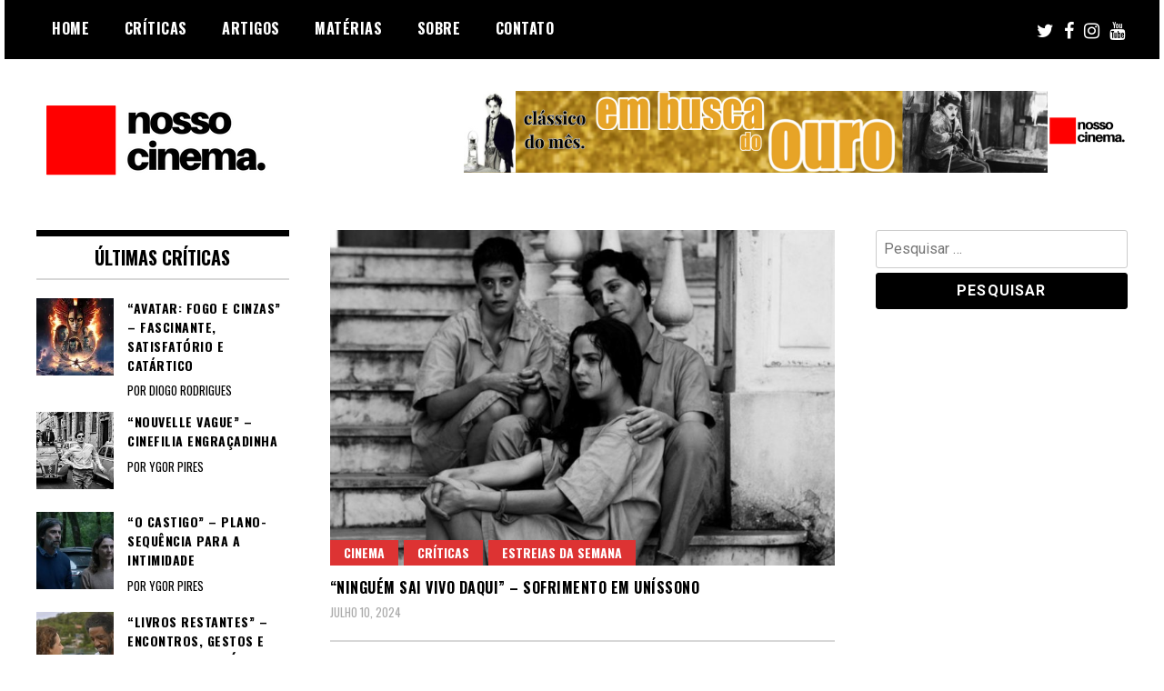

--- FILE ---
content_type: text/html; charset=UTF-8
request_url: https://www.nossocinema.com.br/category/estreiasdasemana/page/2/
body_size: 15823
content:
<!doctype html>
<html lang="pt-PT">
<head>
	<meta charset="UTF-8">
	<meta name="viewport" content="width=device-width, initial-scale=1">
	<link rel="profile" href="http://gmpg.org/xfn/11">
	<meta name='robots' content='index, follow, max-image-preview:large, max-snippet:-1, max-video-preview:-1' />

	<!-- This site is optimized with the Yoast SEO plugin v26.6 - https://yoast.com/wordpress/plugins/seo/ -->
	<title>Arquivo de Estreias da semana &#8211; Página 2 de 14 &#8211; Nosso Cinema</title>
	<link rel="canonical" href="http://www.nossocinema.com.br/category/estreiasdasemana/page/2/" />
	<link rel="prev" href="http://www.nossocinema.com.br/category/estreiasdasemana/" />
	<link rel="next" href="http://www.nossocinema.com.br/category/estreiasdasemana/page/3/" />
	<meta property="og:locale" content="pt_PT" />
	<meta property="og:type" content="article" />
	<meta property="og:title" content="Arquivo de Estreias da semana &#8211; Página 2 de 14 &#8211; Nosso Cinema" />
	<meta property="og:url" content="http://www.nossocinema.com.br/category/estreiasdasemana/" />
	<meta property="og:site_name" content="Nosso Cinema" />
	<meta property="og:image" content="https://usercontent.one/wp/www.nossocinema.com.br/wp-content/uploads/2018/03/nossocinema2-1.png" />
	<meta property="og:image:width" content="500" />
	<meta property="og:image:height" content="500" />
	<meta property="og:image:type" content="image/png" />
	<meta name="twitter:card" content="summary_large_image" />
	<meta name="twitter:site" content="@nosso_cinema" />
	<script type="application/ld+json" class="yoast-schema-graph">{"@context":"https://schema.org","@graph":[{"@type":"CollectionPage","@id":"http://www.nossocinema.com.br/category/estreiasdasemana/","url":"http://www.nossocinema.com.br/category/estreiasdasemana/page/2/","name":"Arquivo de Estreias da semana &#8211; Página 2 de 14 &#8211; Nosso Cinema","isPartOf":{"@id":"https://www.nossocinema.com.br/#website"},"primaryImageOfPage":{"@id":"http://www.nossocinema.com.br/category/estreiasdasemana/page/2/#primaryimage"},"image":{"@id":"http://www.nossocinema.com.br/category/estreiasdasemana/page/2/#primaryimage"},"thumbnailUrl":"https://www.nossocinema.com.br/wp-content/uploads/2024/07/56da58cb87261d3edf5bb0e0d40111ca.jpg","breadcrumb":{"@id":"http://www.nossocinema.com.br/category/estreiasdasemana/page/2/#breadcrumb"},"inLanguage":"pt-PT"},{"@type":"ImageObject","inLanguage":"pt-PT","@id":"http://www.nossocinema.com.br/category/estreiasdasemana/page/2/#primaryimage","url":"https://www.nossocinema.com.br/wp-content/uploads/2024/07/56da58cb87261d3edf5bb0e0d40111ca.jpg","contentUrl":"https://www.nossocinema.com.br/wp-content/uploads/2024/07/56da58cb87261d3edf5bb0e0d40111ca.jpg","width":1920,"height":1008},{"@type":"BreadcrumbList","@id":"http://www.nossocinema.com.br/category/estreiasdasemana/page/2/#breadcrumb","itemListElement":[{"@type":"ListItem","position":1,"name":"Início","item":"https://www.nossocinema.com.br/"},{"@type":"ListItem","position":2,"name":"Estreias da semana"}]},{"@type":"WebSite","@id":"https://www.nossocinema.com.br/#website","url":"https://www.nossocinema.com.br/","name":"Nosso Cinema","description":"A melhor fonte de críticas de cinema","publisher":{"@id":"https://www.nossocinema.com.br/#organization"},"potentialAction":[{"@type":"SearchAction","target":{"@type":"EntryPoint","urlTemplate":"https://www.nossocinema.com.br/?s={search_term_string}"},"query-input":{"@type":"PropertyValueSpecification","valueRequired":true,"valueName":"search_term_string"}}],"inLanguage":"pt-PT"},{"@type":"Organization","@id":"https://www.nossocinema.com.br/#organization","name":"Nosso Cinema","url":"https://www.nossocinema.com.br/","logo":{"@type":"ImageObject","inLanguage":"pt-PT","@id":"https://www.nossocinema.com.br/#/schema/logo/image/","url":"http://www.nossocinema.com.br/wp-content/uploads/2018/03/cropped-nossocinema2-1.png","contentUrl":"http://www.nossocinema.com.br/wp-content/uploads/2018/03/cropped-nossocinema2-1.png","width":260,"height":113,"caption":"Nosso Cinema"},"image":{"@id":"https://www.nossocinema.com.br/#/schema/logo/image/"},"sameAs":["https://www.facebook.com/nossowcinema/","https://x.com/nosso_cinema","http://@nossocinema"]}]}</script>
	<!-- / Yoast SEO plugin. -->


<link rel='dns-prefetch' href='//stats.wp.com' />
<link rel='dns-prefetch' href='//fonts.googleapis.com' />
<link rel="alternate" type="application/rss+xml" title="Nosso Cinema &raquo; Feed" href="https://www.nossocinema.com.br/feed/" />
<link rel="alternate" type="application/rss+xml" title="Nosso Cinema &raquo; Feed de comentários" href="https://www.nossocinema.com.br/comments/feed/" />
<link rel="alternate" type="application/rss+xml" title="Feed de categorias Nosso Cinema &raquo; Estreias da semana" href="https://www.nossocinema.com.br/category/estreiasdasemana/feed/" />
		<!-- This site uses the Google Analytics by ExactMetrics plugin v8.11.0 - Using Analytics tracking - https://www.exactmetrics.com/ -->
							<script src="//www.googletagmanager.com/gtag/js?id=G-N56GBTNSCV"  data-cfasync="false" data-wpfc-render="false" type="text/javascript" async></script>
			<script data-cfasync="false" data-wpfc-render="false" type="text/javascript">
				var em_version = '8.11.0';
				var em_track_user = true;
				var em_no_track_reason = '';
								var ExactMetricsDefaultLocations = {"page_location":"https:\/\/www.nossocinema.com.br\/category\/estreiasdasemana\/page\/2\/"};
								if ( typeof ExactMetricsPrivacyGuardFilter === 'function' ) {
					var ExactMetricsLocations = (typeof ExactMetricsExcludeQuery === 'object') ? ExactMetricsPrivacyGuardFilter( ExactMetricsExcludeQuery ) : ExactMetricsPrivacyGuardFilter( ExactMetricsDefaultLocations );
				} else {
					var ExactMetricsLocations = (typeof ExactMetricsExcludeQuery === 'object') ? ExactMetricsExcludeQuery : ExactMetricsDefaultLocations;
				}

								var disableStrs = [
										'ga-disable-G-N56GBTNSCV',
									];

				/* Function to detect opted out users */
				function __gtagTrackerIsOptedOut() {
					for (var index = 0; index < disableStrs.length; index++) {
						if (document.cookie.indexOf(disableStrs[index] + '=true') > -1) {
							return true;
						}
					}

					return false;
				}

				/* Disable tracking if the opt-out cookie exists. */
				if (__gtagTrackerIsOptedOut()) {
					for (var index = 0; index < disableStrs.length; index++) {
						window[disableStrs[index]] = true;
					}
				}

				/* Opt-out function */
				function __gtagTrackerOptout() {
					for (var index = 0; index < disableStrs.length; index++) {
						document.cookie = disableStrs[index] + '=true; expires=Thu, 31 Dec 2099 23:59:59 UTC; path=/';
						window[disableStrs[index]] = true;
					}
				}

				if ('undefined' === typeof gaOptout) {
					function gaOptout() {
						__gtagTrackerOptout();
					}
				}
								window.dataLayer = window.dataLayer || [];

				window.ExactMetricsDualTracker = {
					helpers: {},
					trackers: {},
				};
				if (em_track_user) {
					function __gtagDataLayer() {
						dataLayer.push(arguments);
					}

					function __gtagTracker(type, name, parameters) {
						if (!parameters) {
							parameters = {};
						}

						if (parameters.send_to) {
							__gtagDataLayer.apply(null, arguments);
							return;
						}

						if (type === 'event') {
														parameters.send_to = exactmetrics_frontend.v4_id;
							var hookName = name;
							if (typeof parameters['event_category'] !== 'undefined') {
								hookName = parameters['event_category'] + ':' + name;
							}

							if (typeof ExactMetricsDualTracker.trackers[hookName] !== 'undefined') {
								ExactMetricsDualTracker.trackers[hookName](parameters);
							} else {
								__gtagDataLayer('event', name, parameters);
							}
							
						} else {
							__gtagDataLayer.apply(null, arguments);
						}
					}

					__gtagTracker('js', new Date());
					__gtagTracker('set', {
						'developer_id.dNDMyYj': true,
											});
					if ( ExactMetricsLocations.page_location ) {
						__gtagTracker('set', ExactMetricsLocations);
					}
										__gtagTracker('config', 'G-N56GBTNSCV', {"forceSSL":"true"} );
										window.gtag = __gtagTracker;										(function () {
						/* https://developers.google.com/analytics/devguides/collection/analyticsjs/ */
						/* ga and __gaTracker compatibility shim. */
						var noopfn = function () {
							return null;
						};
						var newtracker = function () {
							return new Tracker();
						};
						var Tracker = function () {
							return null;
						};
						var p = Tracker.prototype;
						p.get = noopfn;
						p.set = noopfn;
						p.send = function () {
							var args = Array.prototype.slice.call(arguments);
							args.unshift('send');
							__gaTracker.apply(null, args);
						};
						var __gaTracker = function () {
							var len = arguments.length;
							if (len === 0) {
								return;
							}
							var f = arguments[len - 1];
							if (typeof f !== 'object' || f === null || typeof f.hitCallback !== 'function') {
								if ('send' === arguments[0]) {
									var hitConverted, hitObject = false, action;
									if ('event' === arguments[1]) {
										if ('undefined' !== typeof arguments[3]) {
											hitObject = {
												'eventAction': arguments[3],
												'eventCategory': arguments[2],
												'eventLabel': arguments[4],
												'value': arguments[5] ? arguments[5] : 1,
											}
										}
									}
									if ('pageview' === arguments[1]) {
										if ('undefined' !== typeof arguments[2]) {
											hitObject = {
												'eventAction': 'page_view',
												'page_path': arguments[2],
											}
										}
									}
									if (typeof arguments[2] === 'object') {
										hitObject = arguments[2];
									}
									if (typeof arguments[5] === 'object') {
										Object.assign(hitObject, arguments[5]);
									}
									if ('undefined' !== typeof arguments[1].hitType) {
										hitObject = arguments[1];
										if ('pageview' === hitObject.hitType) {
											hitObject.eventAction = 'page_view';
										}
									}
									if (hitObject) {
										action = 'timing' === arguments[1].hitType ? 'timing_complete' : hitObject.eventAction;
										hitConverted = mapArgs(hitObject);
										__gtagTracker('event', action, hitConverted);
									}
								}
								return;
							}

							function mapArgs(args) {
								var arg, hit = {};
								var gaMap = {
									'eventCategory': 'event_category',
									'eventAction': 'event_action',
									'eventLabel': 'event_label',
									'eventValue': 'event_value',
									'nonInteraction': 'non_interaction',
									'timingCategory': 'event_category',
									'timingVar': 'name',
									'timingValue': 'value',
									'timingLabel': 'event_label',
									'page': 'page_path',
									'location': 'page_location',
									'title': 'page_title',
									'referrer' : 'page_referrer',
								};
								for (arg in args) {
																		if (!(!args.hasOwnProperty(arg) || !gaMap.hasOwnProperty(arg))) {
										hit[gaMap[arg]] = args[arg];
									} else {
										hit[arg] = args[arg];
									}
								}
								return hit;
							}

							try {
								f.hitCallback();
							} catch (ex) {
							}
						};
						__gaTracker.create = newtracker;
						__gaTracker.getByName = newtracker;
						__gaTracker.getAll = function () {
							return [];
						};
						__gaTracker.remove = noopfn;
						__gaTracker.loaded = true;
						window['__gaTracker'] = __gaTracker;
					})();
									} else {
										console.log("");
					(function () {
						function __gtagTracker() {
							return null;
						}

						window['__gtagTracker'] = __gtagTracker;
						window['gtag'] = __gtagTracker;
					})();
									}
			</script>
							<!-- / Google Analytics by ExactMetrics -->
		<style id='wp-img-auto-sizes-contain-inline-css' type='text/css'>
img:is([sizes=auto i],[sizes^="auto," i]){contain-intrinsic-size:3000px 1500px}
/*# sourceURL=wp-img-auto-sizes-contain-inline-css */
</style>
<style id='wp-emoji-styles-inline-css' type='text/css'>

	img.wp-smiley, img.emoji {
		display: inline !important;
		border: none !important;
		box-shadow: none !important;
		height: 1em !important;
		width: 1em !important;
		margin: 0 0.07em !important;
		vertical-align: -0.1em !important;
		background: none !important;
		padding: 0 !important;
	}
/*# sourceURL=wp-emoji-styles-inline-css */
</style>
<style id='wp-block-library-inline-css' type='text/css'>
:root{--wp-block-synced-color:#7a00df;--wp-block-synced-color--rgb:122,0,223;--wp-bound-block-color:var(--wp-block-synced-color);--wp-editor-canvas-background:#ddd;--wp-admin-theme-color:#007cba;--wp-admin-theme-color--rgb:0,124,186;--wp-admin-theme-color-darker-10:#006ba1;--wp-admin-theme-color-darker-10--rgb:0,107,160.5;--wp-admin-theme-color-darker-20:#005a87;--wp-admin-theme-color-darker-20--rgb:0,90,135;--wp-admin-border-width-focus:2px}@media (min-resolution:192dpi){:root{--wp-admin-border-width-focus:1.5px}}.wp-element-button{cursor:pointer}:root .has-very-light-gray-background-color{background-color:#eee}:root .has-very-dark-gray-background-color{background-color:#313131}:root .has-very-light-gray-color{color:#eee}:root .has-very-dark-gray-color{color:#313131}:root .has-vivid-green-cyan-to-vivid-cyan-blue-gradient-background{background:linear-gradient(135deg,#00d084,#0693e3)}:root .has-purple-crush-gradient-background{background:linear-gradient(135deg,#34e2e4,#4721fb 50%,#ab1dfe)}:root .has-hazy-dawn-gradient-background{background:linear-gradient(135deg,#faaca8,#dad0ec)}:root .has-subdued-olive-gradient-background{background:linear-gradient(135deg,#fafae1,#67a671)}:root .has-atomic-cream-gradient-background{background:linear-gradient(135deg,#fdd79a,#004a59)}:root .has-nightshade-gradient-background{background:linear-gradient(135deg,#330968,#31cdcf)}:root .has-midnight-gradient-background{background:linear-gradient(135deg,#020381,#2874fc)}:root{--wp--preset--font-size--normal:16px;--wp--preset--font-size--huge:42px}.has-regular-font-size{font-size:1em}.has-larger-font-size{font-size:2.625em}.has-normal-font-size{font-size:var(--wp--preset--font-size--normal)}.has-huge-font-size{font-size:var(--wp--preset--font-size--huge)}.has-text-align-center{text-align:center}.has-text-align-left{text-align:left}.has-text-align-right{text-align:right}.has-fit-text{white-space:nowrap!important}#end-resizable-editor-section{display:none}.aligncenter{clear:both}.items-justified-left{justify-content:flex-start}.items-justified-center{justify-content:center}.items-justified-right{justify-content:flex-end}.items-justified-space-between{justify-content:space-between}.screen-reader-text{border:0;clip-path:inset(50%);height:1px;margin:-1px;overflow:hidden;padding:0;position:absolute;width:1px;word-wrap:normal!important}.screen-reader-text:focus{background-color:#ddd;clip-path:none;color:#444;display:block;font-size:1em;height:auto;left:5px;line-height:normal;padding:15px 23px 14px;text-decoration:none;top:5px;width:auto;z-index:100000}html :where(.has-border-color){border-style:solid}html :where([style*=border-top-color]){border-top-style:solid}html :where([style*=border-right-color]){border-right-style:solid}html :where([style*=border-bottom-color]){border-bottom-style:solid}html :where([style*=border-left-color]){border-left-style:solid}html :where([style*=border-width]){border-style:solid}html :where([style*=border-top-width]){border-top-style:solid}html :where([style*=border-right-width]){border-right-style:solid}html :where([style*=border-bottom-width]){border-bottom-style:solid}html :where([style*=border-left-width]){border-left-style:solid}html :where(img[class*=wp-image-]){height:auto;max-width:100%}:where(figure){margin:0 0 1em}html :where(.is-position-sticky){--wp-admin--admin-bar--position-offset:var(--wp-admin--admin-bar--height,0px)}@media screen and (max-width:600px){html :where(.is-position-sticky){--wp-admin--admin-bar--position-offset:0px}}

/*# sourceURL=wp-block-library-inline-css */
</style><style id='global-styles-inline-css' type='text/css'>
:root{--wp--preset--aspect-ratio--square: 1;--wp--preset--aspect-ratio--4-3: 4/3;--wp--preset--aspect-ratio--3-4: 3/4;--wp--preset--aspect-ratio--3-2: 3/2;--wp--preset--aspect-ratio--2-3: 2/3;--wp--preset--aspect-ratio--16-9: 16/9;--wp--preset--aspect-ratio--9-16: 9/16;--wp--preset--color--black: #000000;--wp--preset--color--cyan-bluish-gray: #abb8c3;--wp--preset--color--white: #ffffff;--wp--preset--color--pale-pink: #f78da7;--wp--preset--color--vivid-red: #cf2e2e;--wp--preset--color--luminous-vivid-orange: #ff6900;--wp--preset--color--luminous-vivid-amber: #fcb900;--wp--preset--color--light-green-cyan: #7bdcb5;--wp--preset--color--vivid-green-cyan: #00d084;--wp--preset--color--pale-cyan-blue: #8ed1fc;--wp--preset--color--vivid-cyan-blue: #0693e3;--wp--preset--color--vivid-purple: #9b51e0;--wp--preset--gradient--vivid-cyan-blue-to-vivid-purple: linear-gradient(135deg,rgb(6,147,227) 0%,rgb(155,81,224) 100%);--wp--preset--gradient--light-green-cyan-to-vivid-green-cyan: linear-gradient(135deg,rgb(122,220,180) 0%,rgb(0,208,130) 100%);--wp--preset--gradient--luminous-vivid-amber-to-luminous-vivid-orange: linear-gradient(135deg,rgb(252,185,0) 0%,rgb(255,105,0) 100%);--wp--preset--gradient--luminous-vivid-orange-to-vivid-red: linear-gradient(135deg,rgb(255,105,0) 0%,rgb(207,46,46) 100%);--wp--preset--gradient--very-light-gray-to-cyan-bluish-gray: linear-gradient(135deg,rgb(238,238,238) 0%,rgb(169,184,195) 100%);--wp--preset--gradient--cool-to-warm-spectrum: linear-gradient(135deg,rgb(74,234,220) 0%,rgb(151,120,209) 20%,rgb(207,42,186) 40%,rgb(238,44,130) 60%,rgb(251,105,98) 80%,rgb(254,248,76) 100%);--wp--preset--gradient--blush-light-purple: linear-gradient(135deg,rgb(255,206,236) 0%,rgb(152,150,240) 100%);--wp--preset--gradient--blush-bordeaux: linear-gradient(135deg,rgb(254,205,165) 0%,rgb(254,45,45) 50%,rgb(107,0,62) 100%);--wp--preset--gradient--luminous-dusk: linear-gradient(135deg,rgb(255,203,112) 0%,rgb(199,81,192) 50%,rgb(65,88,208) 100%);--wp--preset--gradient--pale-ocean: linear-gradient(135deg,rgb(255,245,203) 0%,rgb(182,227,212) 50%,rgb(51,167,181) 100%);--wp--preset--gradient--electric-grass: linear-gradient(135deg,rgb(202,248,128) 0%,rgb(113,206,126) 100%);--wp--preset--gradient--midnight: linear-gradient(135deg,rgb(2,3,129) 0%,rgb(40,116,252) 100%);--wp--preset--font-size--small: 13px;--wp--preset--font-size--medium: 20px;--wp--preset--font-size--large: 36px;--wp--preset--font-size--x-large: 42px;--wp--preset--spacing--20: 0.44rem;--wp--preset--spacing--30: 0.67rem;--wp--preset--spacing--40: 1rem;--wp--preset--spacing--50: 1.5rem;--wp--preset--spacing--60: 2.25rem;--wp--preset--spacing--70: 3.38rem;--wp--preset--spacing--80: 5.06rem;--wp--preset--shadow--natural: 6px 6px 9px rgba(0, 0, 0, 0.2);--wp--preset--shadow--deep: 12px 12px 50px rgba(0, 0, 0, 0.4);--wp--preset--shadow--sharp: 6px 6px 0px rgba(0, 0, 0, 0.2);--wp--preset--shadow--outlined: 6px 6px 0px -3px rgb(255, 255, 255), 6px 6px rgb(0, 0, 0);--wp--preset--shadow--crisp: 6px 6px 0px rgb(0, 0, 0);}:where(.is-layout-flex){gap: 0.5em;}:where(.is-layout-grid){gap: 0.5em;}body .is-layout-flex{display: flex;}.is-layout-flex{flex-wrap: wrap;align-items: center;}.is-layout-flex > :is(*, div){margin: 0;}body .is-layout-grid{display: grid;}.is-layout-grid > :is(*, div){margin: 0;}:where(.wp-block-columns.is-layout-flex){gap: 2em;}:where(.wp-block-columns.is-layout-grid){gap: 2em;}:where(.wp-block-post-template.is-layout-flex){gap: 1.25em;}:where(.wp-block-post-template.is-layout-grid){gap: 1.25em;}.has-black-color{color: var(--wp--preset--color--black) !important;}.has-cyan-bluish-gray-color{color: var(--wp--preset--color--cyan-bluish-gray) !important;}.has-white-color{color: var(--wp--preset--color--white) !important;}.has-pale-pink-color{color: var(--wp--preset--color--pale-pink) !important;}.has-vivid-red-color{color: var(--wp--preset--color--vivid-red) !important;}.has-luminous-vivid-orange-color{color: var(--wp--preset--color--luminous-vivid-orange) !important;}.has-luminous-vivid-amber-color{color: var(--wp--preset--color--luminous-vivid-amber) !important;}.has-light-green-cyan-color{color: var(--wp--preset--color--light-green-cyan) !important;}.has-vivid-green-cyan-color{color: var(--wp--preset--color--vivid-green-cyan) !important;}.has-pale-cyan-blue-color{color: var(--wp--preset--color--pale-cyan-blue) !important;}.has-vivid-cyan-blue-color{color: var(--wp--preset--color--vivid-cyan-blue) !important;}.has-vivid-purple-color{color: var(--wp--preset--color--vivid-purple) !important;}.has-black-background-color{background-color: var(--wp--preset--color--black) !important;}.has-cyan-bluish-gray-background-color{background-color: var(--wp--preset--color--cyan-bluish-gray) !important;}.has-white-background-color{background-color: var(--wp--preset--color--white) !important;}.has-pale-pink-background-color{background-color: var(--wp--preset--color--pale-pink) !important;}.has-vivid-red-background-color{background-color: var(--wp--preset--color--vivid-red) !important;}.has-luminous-vivid-orange-background-color{background-color: var(--wp--preset--color--luminous-vivid-orange) !important;}.has-luminous-vivid-amber-background-color{background-color: var(--wp--preset--color--luminous-vivid-amber) !important;}.has-light-green-cyan-background-color{background-color: var(--wp--preset--color--light-green-cyan) !important;}.has-vivid-green-cyan-background-color{background-color: var(--wp--preset--color--vivid-green-cyan) !important;}.has-pale-cyan-blue-background-color{background-color: var(--wp--preset--color--pale-cyan-blue) !important;}.has-vivid-cyan-blue-background-color{background-color: var(--wp--preset--color--vivid-cyan-blue) !important;}.has-vivid-purple-background-color{background-color: var(--wp--preset--color--vivid-purple) !important;}.has-black-border-color{border-color: var(--wp--preset--color--black) !important;}.has-cyan-bluish-gray-border-color{border-color: var(--wp--preset--color--cyan-bluish-gray) !important;}.has-white-border-color{border-color: var(--wp--preset--color--white) !important;}.has-pale-pink-border-color{border-color: var(--wp--preset--color--pale-pink) !important;}.has-vivid-red-border-color{border-color: var(--wp--preset--color--vivid-red) !important;}.has-luminous-vivid-orange-border-color{border-color: var(--wp--preset--color--luminous-vivid-orange) !important;}.has-luminous-vivid-amber-border-color{border-color: var(--wp--preset--color--luminous-vivid-amber) !important;}.has-light-green-cyan-border-color{border-color: var(--wp--preset--color--light-green-cyan) !important;}.has-vivid-green-cyan-border-color{border-color: var(--wp--preset--color--vivid-green-cyan) !important;}.has-pale-cyan-blue-border-color{border-color: var(--wp--preset--color--pale-cyan-blue) !important;}.has-vivid-cyan-blue-border-color{border-color: var(--wp--preset--color--vivid-cyan-blue) !important;}.has-vivid-purple-border-color{border-color: var(--wp--preset--color--vivid-purple) !important;}.has-vivid-cyan-blue-to-vivid-purple-gradient-background{background: var(--wp--preset--gradient--vivid-cyan-blue-to-vivid-purple) !important;}.has-light-green-cyan-to-vivid-green-cyan-gradient-background{background: var(--wp--preset--gradient--light-green-cyan-to-vivid-green-cyan) !important;}.has-luminous-vivid-amber-to-luminous-vivid-orange-gradient-background{background: var(--wp--preset--gradient--luminous-vivid-amber-to-luminous-vivid-orange) !important;}.has-luminous-vivid-orange-to-vivid-red-gradient-background{background: var(--wp--preset--gradient--luminous-vivid-orange-to-vivid-red) !important;}.has-very-light-gray-to-cyan-bluish-gray-gradient-background{background: var(--wp--preset--gradient--very-light-gray-to-cyan-bluish-gray) !important;}.has-cool-to-warm-spectrum-gradient-background{background: var(--wp--preset--gradient--cool-to-warm-spectrum) !important;}.has-blush-light-purple-gradient-background{background: var(--wp--preset--gradient--blush-light-purple) !important;}.has-blush-bordeaux-gradient-background{background: var(--wp--preset--gradient--blush-bordeaux) !important;}.has-luminous-dusk-gradient-background{background: var(--wp--preset--gradient--luminous-dusk) !important;}.has-pale-ocean-gradient-background{background: var(--wp--preset--gradient--pale-ocean) !important;}.has-electric-grass-gradient-background{background: var(--wp--preset--gradient--electric-grass) !important;}.has-midnight-gradient-background{background: var(--wp--preset--gradient--midnight) !important;}.has-small-font-size{font-size: var(--wp--preset--font-size--small) !important;}.has-medium-font-size{font-size: var(--wp--preset--font-size--medium) !important;}.has-large-font-size{font-size: var(--wp--preset--font-size--large) !important;}.has-x-large-font-size{font-size: var(--wp--preset--font-size--x-large) !important;}
/*# sourceURL=global-styles-inline-css */
</style>

<style id='classic-theme-styles-inline-css' type='text/css'>
/*! This file is auto-generated */
.wp-block-button__link{color:#fff;background-color:#32373c;border-radius:9999px;box-shadow:none;text-decoration:none;padding:calc(.667em + 2px) calc(1.333em + 2px);font-size:1.125em}.wp-block-file__button{background:#32373c;color:#fff;text-decoration:none}
/*# sourceURL=/wp-includes/css/classic-themes.min.css */
</style>
<link rel='stylesheet' id='contact-form-7-css' href='https://usercontent.one/wp/www.nossocinema.com.br/wp-content/plugins/contact-form-7/includes/css/styles.css?ver=6.1.4' type='text/css' media='all' />
<link rel='stylesheet' id='wpa-css-css' href='https://usercontent.one/wp/www.nossocinema.com.br/wp-content/plugins/honeypot/includes/css/wpa.css?ver=2.3.04' type='text/css' media='all' />
<link rel='stylesheet' id='madd-magazine-theme-google-font-open-css' href='//fonts.googleapis.com/css?family=Oswald:400,700|Roboto:400,700' type='text/css' media='all' />
<link rel='stylesheet' id='font-awesome-css' href='https://usercontent.one/wp/www.nossocinema.com.br/wp-content/themes/madd-magazine/js/lib/font-awesome/css/font-awesome.min.css?ver=4.7.0' type='text/css' media='all' />
<link rel='stylesheet' id='swiper-css' href='https://usercontent.one/wp/www.nossocinema.com.br/wp-content/themes/madd-magazine/js/lib/swiper/css/swiper.min.css?ver=4.1.0' type='text/css' media='all' />
<link rel='stylesheet' id='madd-magazine-style-css' href='https://usercontent.one/wp/www.nossocinema.com.br/wp-content/themes/madd-magazine/style.css?ver=6.9' type='text/css' media='all' />
<link rel='stylesheet' id='recent-posts-widget-with-thumbnails-public-style-css' href='https://usercontent.one/wp/www.nossocinema.com.br/wp-content/plugins/recent-posts-widget-with-thumbnails/public.css?ver=7.1.1' type='text/css' media='all' />
<script type="text/javascript" src="https://usercontent.one/wp/www.nossocinema.com.br/wp-content/plugins/google-analytics-dashboard-for-wp/assets/js/frontend-gtag.min.js?ver=8.11.0" id="exactmetrics-frontend-script-js" async="async" data-wp-strategy="async"></script>
<script data-cfasync="false" data-wpfc-render="false" type="text/javascript" id='exactmetrics-frontend-script-js-extra'>/* <![CDATA[ */
var exactmetrics_frontend = {"js_events_tracking":"true","download_extensions":"zip,mp3,mpeg,pdf,docx,pptx,xlsx,rar","inbound_paths":"[{\"path\":\"\\\/go\\\/\",\"label\":\"affiliate\"},{\"path\":\"\\\/recommend\\\/\",\"label\":\"affiliate\"}]","home_url":"https:\/\/www.nossocinema.com.br","hash_tracking":"false","v4_id":"G-N56GBTNSCV"};/* ]]> */
</script>
<script type="text/javascript" src="https://www.nossocinema.com.br/wp-includes/js/jquery/jquery.min.js?ver=3.7.1" id="jquery-core-js"></script>
<script type="text/javascript" src="https://www.nossocinema.com.br/wp-includes/js/jquery/jquery-migrate.min.js?ver=3.4.1" id="jquery-migrate-js"></script>
<script type="text/javascript" src="https://usercontent.one/wp/www.nossocinema.com.br/wp-content/plugins/stop-user-enumeration/frontend/js/frontend.js?ver=1.7.7" id="stop-user-enumeration-js" defer="defer" data-wp-strategy="defer"></script>
<script type="text/javascript" src="https://usercontent.one/wp/www.nossocinema.com.br/wp-content/themes/madd-magazine/js/lib/swiper/js/swiper.js?ver=4.1.0" id="swiper-js"></script>
<script type="text/javascript" src="https://usercontent.one/wp/www.nossocinema.com.br/wp-content/themes/madd-magazine/js/scripts.js?ver=1.0.0" id="madd-magazine-theme-script-js"></script>
<link rel="https://api.w.org/" href="https://www.nossocinema.com.br/wp-json/" /><link rel="alternate" title="JSON" type="application/json" href="https://www.nossocinema.com.br/wp-json/wp/v2/categories/7" /><link rel="EditURI" type="application/rsd+xml" title="RSD" href="https://www.nossocinema.com.br/xmlrpc.php?rsd" />
<meta name="generator" content="WordPress 6.9" />
	<link rel="preconnect" href="https://fonts.googleapis.com">
	<link rel="preconnect" href="https://fonts.gstatic.com">
	<link href='https://fonts.googleapis.com/css2?display=swap&family=Cambay' rel='stylesheet'><style>[class*=" icon-oc-"],[class^=icon-oc-]{speak:none;font-style:normal;font-weight:400;font-variant:normal;text-transform:none;line-height:1;-webkit-font-smoothing:antialiased;-moz-osx-font-smoothing:grayscale}.icon-oc-one-com-white-32px-fill:before{content:"901"}.icon-oc-one-com:before{content:"900"}#one-com-icon,.toplevel_page_onecom-wp .wp-menu-image{speak:none;display:flex;align-items:center;justify-content:center;text-transform:none;line-height:1;-webkit-font-smoothing:antialiased;-moz-osx-font-smoothing:grayscale}.onecom-wp-admin-bar-item>a,.toplevel_page_onecom-wp>.wp-menu-name{font-size:16px;font-weight:400;line-height:1}.toplevel_page_onecom-wp>.wp-menu-name img{width:69px;height:9px;}.wp-submenu-wrap.wp-submenu>.wp-submenu-head>img{width:88px;height:auto}.onecom-wp-admin-bar-item>a img{height:7px!important}.onecom-wp-admin-bar-item>a img,.toplevel_page_onecom-wp>.wp-menu-name img{opacity:.8}.onecom-wp-admin-bar-item.hover>a img,.toplevel_page_onecom-wp.wp-has-current-submenu>.wp-menu-name img,li.opensub>a.toplevel_page_onecom-wp>.wp-menu-name img{opacity:1}#one-com-icon:before,.onecom-wp-admin-bar-item>a:before,.toplevel_page_onecom-wp>.wp-menu-image:before{content:'';position:static!important;background-color:rgba(240,245,250,.4);border-radius:102px;width:18px;height:18px;padding:0!important}.onecom-wp-admin-bar-item>a:before{width:14px;height:14px}.onecom-wp-admin-bar-item.hover>a:before,.toplevel_page_onecom-wp.opensub>a>.wp-menu-image:before,.toplevel_page_onecom-wp.wp-has-current-submenu>.wp-menu-image:before{background-color:#76b82a}.onecom-wp-admin-bar-item>a{display:inline-flex!important;align-items:center;justify-content:center}#one-com-logo-wrapper{font-size:4em}#one-com-icon{vertical-align:middle}.imagify-welcome{display:none !important;}</style><meta name="generator" content="performance-lab 4.0.0; plugins: ">
	<style>img#wpstats{display:none}</style>
		<style>
.categories-wrap a,header .site-navigation .current-menu-item > a,header .site-navigation a:hover{background: #dd3333;}
.video-label{color: #dd3333;}
.main-slider-wrap{background: #0f0f0f;}
</style>

		<style type="text/css">
					.site-title,
			.site-description {
				position: absolute;
				clip: rect(1px, 1px, 1px, 1px);
			}
				</style>
		<style type="text/css">.saboxplugin-wrap{-webkit-box-sizing:border-box;-moz-box-sizing:border-box;-ms-box-sizing:border-box;box-sizing:border-box;border:1px solid #eee;width:100%;clear:both;display:block;overflow:hidden;word-wrap:break-word;position:relative}.saboxplugin-wrap .saboxplugin-gravatar{float:left;padding:0 20px 20px 20px}.saboxplugin-wrap .saboxplugin-gravatar img{max-width:100px;height:auto;border-radius:0;}.saboxplugin-wrap .saboxplugin-authorname{font-size:18px;line-height:1;margin:20px 0 0 20px;display:block}.saboxplugin-wrap .saboxplugin-authorname a{text-decoration:none}.saboxplugin-wrap .saboxplugin-authorname a:focus{outline:0}.saboxplugin-wrap .saboxplugin-desc{display:block;margin:5px 20px}.saboxplugin-wrap .saboxplugin-desc a{text-decoration:underline}.saboxplugin-wrap .saboxplugin-desc p{margin:5px 0 12px}.saboxplugin-wrap .saboxplugin-web{margin:0 20px 15px;text-align:left}.saboxplugin-wrap .sab-web-position{text-align:right}.saboxplugin-wrap .saboxplugin-web a{color:#ccc;text-decoration:none}.saboxplugin-wrap .saboxplugin-socials{position:relative;display:block;background:#fcfcfc;padding:5px;border-top:1px solid #eee}.saboxplugin-wrap .saboxplugin-socials a svg{width:20px;height:20px}.saboxplugin-wrap .saboxplugin-socials a svg .st2{fill:#fff; transform-origin:center center;}.saboxplugin-wrap .saboxplugin-socials a svg .st1{fill:rgba(0,0,0,.3)}.saboxplugin-wrap .saboxplugin-socials a:hover{opacity:.8;-webkit-transition:opacity .4s;-moz-transition:opacity .4s;-o-transition:opacity .4s;transition:opacity .4s;box-shadow:none!important;-webkit-box-shadow:none!important}.saboxplugin-wrap .saboxplugin-socials .saboxplugin-icon-color{box-shadow:none;padding:0;border:0;-webkit-transition:opacity .4s;-moz-transition:opacity .4s;-o-transition:opacity .4s;transition:opacity .4s;display:inline-block;color:#fff;font-size:0;text-decoration:inherit;margin:5px;-webkit-border-radius:0;-moz-border-radius:0;-ms-border-radius:0;-o-border-radius:0;border-radius:0;overflow:hidden}.saboxplugin-wrap .saboxplugin-socials .saboxplugin-icon-grey{text-decoration:inherit;box-shadow:none;position:relative;display:-moz-inline-stack;display:inline-block;vertical-align:middle;zoom:1;margin:10px 5px;color:#444;fill:#444}.clearfix:after,.clearfix:before{content:' ';display:table;line-height:0;clear:both}.ie7 .clearfix{zoom:1}.saboxplugin-socials.sabox-colored .saboxplugin-icon-color .sab-twitch{border-color:#38245c}.saboxplugin-socials.sabox-colored .saboxplugin-icon-color .sab-behance{border-color:#003eb0}.saboxplugin-socials.sabox-colored .saboxplugin-icon-color .sab-deviantart{border-color:#036824}.saboxplugin-socials.sabox-colored .saboxplugin-icon-color .sab-digg{border-color:#00327c}.saboxplugin-socials.sabox-colored .saboxplugin-icon-color .sab-dribbble{border-color:#ba1655}.saboxplugin-socials.sabox-colored .saboxplugin-icon-color .sab-facebook{border-color:#1e2e4f}.saboxplugin-socials.sabox-colored .saboxplugin-icon-color .sab-flickr{border-color:#003576}.saboxplugin-socials.sabox-colored .saboxplugin-icon-color .sab-github{border-color:#264874}.saboxplugin-socials.sabox-colored .saboxplugin-icon-color .sab-google{border-color:#0b51c5}.saboxplugin-socials.sabox-colored .saboxplugin-icon-color .sab-html5{border-color:#902e13}.saboxplugin-socials.sabox-colored .saboxplugin-icon-color .sab-instagram{border-color:#1630aa}.saboxplugin-socials.sabox-colored .saboxplugin-icon-color .sab-linkedin{border-color:#00344f}.saboxplugin-socials.sabox-colored .saboxplugin-icon-color .sab-pinterest{border-color:#5b040e}.saboxplugin-socials.sabox-colored .saboxplugin-icon-color .sab-reddit{border-color:#992900}.saboxplugin-socials.sabox-colored .saboxplugin-icon-color .sab-rss{border-color:#a43b0a}.saboxplugin-socials.sabox-colored .saboxplugin-icon-color .sab-sharethis{border-color:#5d8420}.saboxplugin-socials.sabox-colored .saboxplugin-icon-color .sab-soundcloud{border-color:#995200}.saboxplugin-socials.sabox-colored .saboxplugin-icon-color .sab-spotify{border-color:#0f612c}.saboxplugin-socials.sabox-colored .saboxplugin-icon-color .sab-stackoverflow{border-color:#a95009}.saboxplugin-socials.sabox-colored .saboxplugin-icon-color .sab-steam{border-color:#006388}.saboxplugin-socials.sabox-colored .saboxplugin-icon-color .sab-user_email{border-color:#b84e05}.saboxplugin-socials.sabox-colored .saboxplugin-icon-color .sab-tumblr{border-color:#10151b}.saboxplugin-socials.sabox-colored .saboxplugin-icon-color .sab-twitter{border-color:#0967a0}.saboxplugin-socials.sabox-colored .saboxplugin-icon-color .sab-vimeo{border-color:#0d7091}.saboxplugin-socials.sabox-colored .saboxplugin-icon-color .sab-windows{border-color:#003f71}.saboxplugin-socials.sabox-colored .saboxplugin-icon-color .sab-whatsapp{border-color:#003f71}.saboxplugin-socials.sabox-colored .saboxplugin-icon-color .sab-wordpress{border-color:#0f3647}.saboxplugin-socials.sabox-colored .saboxplugin-icon-color .sab-yahoo{border-color:#14002d}.saboxplugin-socials.sabox-colored .saboxplugin-icon-color .sab-youtube{border-color:#900}.saboxplugin-socials.sabox-colored .saboxplugin-icon-color .sab-xing{border-color:#000202}.saboxplugin-socials.sabox-colored .saboxplugin-icon-color .sab-mixcloud{border-color:#2475a0}.saboxplugin-socials.sabox-colored .saboxplugin-icon-color .sab-vk{border-color:#243549}.saboxplugin-socials.sabox-colored .saboxplugin-icon-color .sab-medium{border-color:#00452c}.saboxplugin-socials.sabox-colored .saboxplugin-icon-color .sab-quora{border-color:#420e00}.saboxplugin-socials.sabox-colored .saboxplugin-icon-color .sab-meetup{border-color:#9b181c}.saboxplugin-socials.sabox-colored .saboxplugin-icon-color .sab-goodreads{border-color:#000}.saboxplugin-socials.sabox-colored .saboxplugin-icon-color .sab-snapchat{border-color:#999700}.saboxplugin-socials.sabox-colored .saboxplugin-icon-color .sab-500px{border-color:#00557f}.saboxplugin-socials.sabox-colored .saboxplugin-icon-color .sab-mastodont{border-color:#185886}.sabox-plus-item{margin-bottom:20px}@media screen and (max-width:480px){.saboxplugin-wrap{text-align:center}.saboxplugin-wrap .saboxplugin-gravatar{float:none;padding:20px 0;text-align:center;margin:0 auto;display:block}.saboxplugin-wrap .saboxplugin-gravatar img{float:none;display:inline-block;display:-moz-inline-stack;vertical-align:middle;zoom:1}.saboxplugin-wrap .saboxplugin-desc{margin:0 10px 20px;text-align:center}.saboxplugin-wrap .saboxplugin-authorname{text-align:center;margin:10px 0 20px}}body .saboxplugin-authorname a,body .saboxplugin-authorname a:hover{box-shadow:none;-webkit-box-shadow:none}a.sab-profile-edit{font-size:16px!important;line-height:1!important}.sab-edit-settings a,a.sab-profile-edit{color:#0073aa!important;box-shadow:none!important;-webkit-box-shadow:none!important}.sab-edit-settings{margin-right:15px;position:absolute;right:0;z-index:2;bottom:10px;line-height:20px}.sab-edit-settings i{margin-left:5px}.saboxplugin-socials{line-height:1!important}.rtl .saboxplugin-wrap .saboxplugin-gravatar{float:right}.rtl .saboxplugin-wrap .saboxplugin-authorname{display:flex;align-items:center}.rtl .saboxplugin-wrap .saboxplugin-authorname .sab-profile-edit{margin-right:10px}.rtl .sab-edit-settings{right:auto;left:0}img.sab-custom-avatar{max-width:75px;}.saboxplugin-wrap {border-color:#000000;}.saboxplugin-wrap .saboxplugin-socials {border-color:#000000;}.saboxplugin-wrap .saboxplugin-gravatar img {-webkit-border-radius:50%;-moz-border-radius:50%;-ms-border-radius:50%;-o-border-radius:50%;border-radius:50%;}.saboxplugin-wrap .saboxplugin-gravatar img {-webkit-border-radius:50%;-moz-border-radius:50%;-ms-border-radius:50%;-o-border-radius:50%;border-radius:50%;}.saboxplugin-wrap .saboxplugin-socials .saboxplugin-icon-color {-webkit-border-radius:50%;-moz-border-radius:50%;-ms-border-radius:50%;-o-border-radius:50%;border-radius:50%;}.saboxplugin-wrap .saboxplugin-socials .saboxplugin-icon-color .st1 {display: none;}.saboxplugin-wrap .saboxplugin-socials{background-color:#dd0000;}.saboxplugin-wrap .saboxplugin-socials .saboxplugin-icon-grey {color:#ffffff; fill:#ffffff;}.saboxplugin-wrap {margin-top:5px; margin-bottom:0px; padding: 0px 0px }.saboxplugin-wrap .saboxplugin-authorname {font-size:18px; line-height:25px;}.saboxplugin-wrap .saboxplugin-desc p, .saboxplugin-wrap .saboxplugin-desc {font-size:14px !important; line-height:21px !important;}.saboxplugin-wrap .saboxplugin-web {font-size:14px;}.saboxplugin-wrap .saboxplugin-socials a svg {width:36px;height:36px;}</style><link rel="icon" href="https://usercontent.one/wp/www.nossocinema.com.br/wp-content/uploads/2018/03/cropped-nossocinema2-1-1-32x32.png" sizes="32x32" />
<link rel="icon" href="https://usercontent.one/wp/www.nossocinema.com.br/wp-content/uploads/2018/03/cropped-nossocinema2-1-1-192x192.png" sizes="192x192" />
<link rel="apple-touch-icon" href="https://usercontent.one/wp/www.nossocinema.com.br/wp-content/uploads/2018/03/cropped-nossocinema2-1-1-180x180.png" />
<meta name="msapplication-TileImage" content="https://usercontent.one/wp/www.nossocinema.com.br/wp-content/uploads/2018/03/cropped-nossocinema2-1-1-270x270.png" />
	<style id="egf-frontend-styles" type="text/css">
		* {} p {font-family: 'Cambay', sans-serif;font-style: normal;font-weight: 400;text-decoration: none;text-transform: none;} h1 {} h2 {} h3 {} h4 {} h5 {} h6 {} 	</style>
	</head>

<body class="archive paged category category-estreiasdasemana category-7 wp-custom-logo paged-2 category-paged-2 wp-theme-madd-magazine hfeed">
<div id="page" class="site-wrapper">
	<a class="skip-link screen-reader-text" href="#content">Skip to content</a>
	<header id="masthead" class="header">
		<div class="header-inner">
			<div class="container">
				<nav class="site-navigation">
					<div class="menu-primario-container"><ul id="primary-menu" class="menu"><li id="menu-item-309" class="menu-item menu-item-type-custom menu-item-object-custom menu-item-309"><a href="http://nossocinema.com.br">Home</a></li>
<li id="menu-item-288" class="menu-item menu-item-type-taxonomy menu-item-object-category menu-item-has-children menu-item-288"><a href="https://www.nossocinema.com.br/category/criticas/">Críticas</a>
<ul class="sub-menu">
	<li id="menu-item-791" class="menu-item menu-item-type-taxonomy menu-item-object-category menu-item-791"><a href="https://www.nossocinema.com.br/category/criticas/acervo/">Acervo</a></li>
	<li id="menu-item-289" class="menu-item menu-item-type-taxonomy menu-item-object-category menu-item-289"><a href="https://www.nossocinema.com.br/category/criticas/cinema/">Cinema</a></li>
	<li id="menu-item-1072" class="menu-item menu-item-type-taxonomy menu-item-object-category menu-item-1072"><a href="https://www.nossocinema.com.br/category/criticas/classico/">Clássicos</a></li>
	<li id="menu-item-1445" class="menu-item menu-item-type-taxonomy menu-item-object-category menu-item-1445"><a href="https://www.nossocinema.com.br/category/criticas/series/">Séries</a></li>
	<li id="menu-item-290" class="menu-item menu-item-type-taxonomy menu-item-object-category menu-item-290"><a href="https://www.nossocinema.com.br/category/criticas/streaming/">Streaming</a></li>
</ul>
</li>
<li id="menu-item-291" class="menu-item menu-item-type-taxonomy menu-item-object-category menu-item-291"><a href="https://www.nossocinema.com.br/category/artigos/">Artigos</a></li>
<li id="menu-item-2391" class="menu-item menu-item-type-taxonomy menu-item-object-category menu-item-2391"><a href="https://www.nossocinema.com.br/category/materias/">Matérias</a></li>
<li id="menu-item-67" class="menu-item menu-item-type-post_type menu-item-object-page menu-item-67"><a href="https://www.nossocinema.com.br/about/">Sobre</a></li>
<li id="menu-item-76" class="menu-item menu-item-type-post_type menu-item-object-page menu-item-76"><a href="https://www.nossocinema.com.br/contact/">Contato</a></li>
</ul></div>				</nav>
				<div class="social-wrap">
												<a href="https://twitter.com/nosso_cinema" target="_blank">
								<i class="fa fa-twitter" aria-hidden="true"></i>
							</a>
																	<a href="https://www.facebook.com/nossowcinema/" target="_blank">
								<i class="fa fa-facebook" aria-hidden="true"></i>
							</a>
										
												<a href="https://www.instagram.com/nosso_cinema/" target="_blank">
								<i class="fa fa-instagram" aria-hidden="true"></i>
							</a>
																											<a href="https://www.youtube.com/channel/UCFPpwtjbv18mXMNxN6IFnng" target="_blank">
								<i class="fa fa-youtube" aria-hidden="true"></i>
							</a>
														</div>
				<a id="touch-menu" class="mobile-menu" href="#"><span></span></a>
			</div>
		</div>
	</header>
	<div class="main-page">
		<div class="top-ads-wrap">
			<div class="container">
				<div class="row">
					<div class="col-md-9 col-md-push-3">
						<div class="top-ads-block">
							<div id="media_image-9" class="widget_media_image top-ads-widget"><a href="https://www.nossocinema.com.br/em-busca-do-ouro-centenario-da-arte/"><img width="730" height="90" src="https://usercontent.one/wp/www.nossocinema.com.br/wp-content/uploads/2025/11/banner-EM-BUSCA-DO-OURO.png" class="image wp-image-16297  attachment-full size-full" alt="" style="max-width: 100%; height: auto;" decoding="async" fetchpriority="high" srcset="https://usercontent.one/wp/www.nossocinema.com.br/wp-content/uploads/2025/11/banner-EM-BUSCA-DO-OURO.png 730w, https://usercontent.one/wp/www.nossocinema.com.br/wp-content/uploads/2025/11/banner-EM-BUSCA-DO-OURO-300x37.png 300w" sizes="(max-width: 730px) 100vw, 730px" /></a></div>						</div>
					</div>
					<div class="col-md-3 col-md-pull-9">
						<div class="site-branding header-site-branding">
							<div class="logo-wrap">
								<a href="https://www.nossocinema.com.br/" class="custom-logo-link" rel="home"><img width="260" height="113" src="https://usercontent.one/wp/www.nossocinema.com.br/wp-content/uploads/2018/03/cropped-nossocinema2-1.png" class="custom-logo" alt="Nosso Cinema" decoding="async" /></a>							</div>
																<p class="site-title"><a href="https://www.nossocinema.com.br/" rel="home">Nosso Cinema</a></p>
																	<p class="site-description">A melhor fonte de críticas de cinema</p>
														</div><!-- .site-branding -->
					</div>
				</div>
			</div>
		</div>
		<div id="content" class="site-content">
	<div id="primary" class="content-area">
		<main id="main" class="site-main">
			<div class="page-content">
				<div class="container">
					<div class="row">
						<div class="col-md-6 col-md-push-3">
							
							
							
<article id="post-13935" class="blog-post-wrap feed-item">
	<div class="blog-post-inner">
		<div class="blog-post-image">
							<a href="https://www.nossocinema.com.br/ninguem-sai-vivo-daqui-sofrimento-em-unissono/" title="&#8220;NINGUÉM SAI VIVO DAQUI&#8221; &#8211; Sofrimento em uníssono">
					<img width="730" height="485" src="https://usercontent.one/wp/www.nossocinema.com.br/wp-content/uploads/2024/07/56da58cb87261d3edf5bb0e0d40111ca-730x485.jpg" class="attachment-madd-magazine-blog-post size-madd-magazine-blog-post wp-post-image" alt="" decoding="async" />									</a>
						<div class="categories-wrap">
				<ul class="post-categories">
	<li><a href="https://www.nossocinema.com.br/category/criticas/cinema/" rel="category tag">Cinema</a></li>
	<li><a href="https://www.nossocinema.com.br/category/criticas/" rel="category tag">Críticas</a></li>
	<li><a href="https://www.nossocinema.com.br/category/estreiasdasemana/" rel="category tag">Estreias da semana</a></li></ul>			</div>
		</div>
		<div class="blog-post-content">
			<h2>
				<a href="https://www.nossocinema.com.br/ninguem-sai-vivo-daqui-sofrimento-em-unissono/" title="&#8220;NINGUÉM SAI VIVO DAQUI&#8221; &#8211; Sofrimento em uníssono">&#8220;NINGUÉM SAI VIVO DAQUI&#8221; &#8211; Sofrimento em uníssono</a>
			</h2>
			<div class="date">Julho 10, 2024</div>
		</div>
	</div>
</article><!-- #post-13935 -->

<article id="post-13925" class="blog-post-wrap feed-item">
	<div class="blog-post-inner">
		<div class="blog-post-image">
							<a href="https://www.nossocinema.com.br/o-sequestro-do-papa-a-forca-do-olhar/" title="&#8220;O SEQUESTRO DO PAPA&#8221; &#8211; A força do olhar">
					<img width="730" height="485" src="https://usercontent.one/wp/www.nossocinema.com.br/wp-content/uploads/2024/07/Kidnapped-1024x576-1-730x485.jpg" class="attachment-madd-magazine-blog-post size-madd-magazine-blog-post wp-post-image" alt="" decoding="async" />									</a>
						<div class="categories-wrap">
				<ul class="post-categories">
	<li><a href="https://www.nossocinema.com.br/category/criticas/cinema/" rel="category tag">Cinema</a></li>
	<li><a href="https://www.nossocinema.com.br/category/criticas/" rel="category tag">Críticas</a></li>
	<li><a href="https://www.nossocinema.com.br/category/estreiasdasemana/" rel="category tag">Estreias da semana</a></li></ul>			</div>
		</div>
		<div class="blog-post-content">
			<h2>
				<a href="https://www.nossocinema.com.br/o-sequestro-do-papa-a-forca-do-olhar/" title="&#8220;O SEQUESTRO DO PAPA&#8221; &#8211; A força do olhar">&#8220;O SEQUESTRO DO PAPA&#8221; &#8211; A força do olhar</a>
			</h2>
			<div class="date">Julho 8, 2024</div>
		</div>
	</div>
</article><!-- #post-13925 -->

<article id="post-13914" class="blog-post-wrap feed-item">
	<div class="blog-post-inner">
		<div class="blog-post-image">
							<a href="https://www.nossocinema.com.br/a-flor-do-buriti-a-forca-ludica-da-resistencia/" title="&#8220;A FLOR DO BURITI&#8221; &#8211; A força lúdica da resistência">
					<img width="730" height="485" src="https://usercontent.one/wp/www.nossocinema.com.br/wp-content/uploads/2024/07/flordeburiti-insta-730x485.webp" class="attachment-madd-magazine-blog-post size-madd-magazine-blog-post wp-post-image" alt="" decoding="async" loading="lazy" />									</a>
						<div class="categories-wrap">
				<ul class="post-categories">
	<li><a href="https://www.nossocinema.com.br/category/criticas/cinema/" rel="category tag">Cinema</a></li>
	<li><a href="https://www.nossocinema.com.br/category/criticas/" rel="category tag">Críticas</a></li>
	<li><a href="https://www.nossocinema.com.br/category/estreiasdasemana/" rel="category tag">Estreias da semana</a></li></ul>			</div>
		</div>
		<div class="blog-post-content">
			<h2>
				<a href="https://www.nossocinema.com.br/a-flor-do-buriti-a-forca-ludica-da-resistencia/" title="&#8220;A FLOR DO BURITI&#8221; &#8211; A força lúdica da resistência">&#8220;A FLOR DO BURITI&#8221; &#8211; A força lúdica da resistência</a>
			</h2>
			<div class="date">Julho 3, 2024</div>
		</div>
	</div>
</article><!-- #post-13914 -->
<div class="clear_b"></div>
<article id="post-13839" class="blog-post-wrap feed-item">
	<div class="blog-post-inner">
		<div class="blog-post-image">
							<a href="https://www.nossocinema.com.br/porto-principe-colonialismo-disfarcado/" title="&#8220;PORTO PRÍNCIPE&#8221; &#8211; Colonialismo disfarçado">
					<img width="730" height="485" src="https://usercontent.one/wp/www.nossocinema.com.br/wp-content/uploads/2024/06/porto-principe-meio-amargo-capa-730x485.jpg" class="attachment-madd-magazine-blog-post size-madd-magazine-blog-post wp-post-image" alt="" decoding="async" loading="lazy" />									</a>
						<div class="categories-wrap">
				<ul class="post-categories">
	<li><a href="https://www.nossocinema.com.br/category/criticas/cinema/" rel="category tag">Cinema</a></li>
	<li><a href="https://www.nossocinema.com.br/category/criticas/" rel="category tag">Críticas</a></li>
	<li><a href="https://www.nossocinema.com.br/category/estreiasdasemana/" rel="category tag">Estreias da semana</a></li></ul>			</div>
		</div>
		<div class="blog-post-content">
			<h2>
				<a href="https://www.nossocinema.com.br/porto-principe-colonialismo-disfarcado/" title="&#8220;PORTO PRÍNCIPE&#8221; &#8211; Colonialismo disfarçado">&#8220;PORTO PRÍNCIPE&#8221; &#8211; Colonialismo disfarçado</a>
			</h2>
			<div class="date">Junho 20, 2024</div>
		</div>
	</div>
</article><!-- #post-13839 -->

<article id="post-13830" class="blog-post-wrap feed-item">
	<div class="blog-post-inner">
		<div class="blog-post-image">
							<a href="https://www.nossocinema.com.br/o-estranho-do-universal-ao-generico/" title="&#8220;O ESTRANHO&#8221; &#8211; Do universal ao genérico">
					<img width="730" height="485" src="https://usercontent.one/wp/www.nossocinema.com.br/wp-content/uploads/2024/06/o-estranho-meio-amargo-capa-730x485.jpg" class="attachment-madd-magazine-blog-post size-madd-magazine-blog-post wp-post-image" alt="" decoding="async" loading="lazy" />									</a>
						<div class="categories-wrap">
				<ul class="post-categories">
	<li><a href="https://www.nossocinema.com.br/category/criticas/cinema/" rel="category tag">Cinema</a></li>
	<li><a href="https://www.nossocinema.com.br/category/criticas/" rel="category tag">Críticas</a></li>
	<li><a href="https://www.nossocinema.com.br/category/estreiasdasemana/" rel="category tag">Estreias da semana</a></li></ul>			</div>
		</div>
		<div class="blog-post-content">
			<h2>
				<a href="https://www.nossocinema.com.br/o-estranho-do-universal-ao-generico/" title="&#8220;O ESTRANHO&#8221; &#8211; Do universal ao genérico">&#8220;O ESTRANHO&#8221; &#8211; Do universal ao genérico</a>
			</h2>
			<div class="date">Junho 19, 2024</div>
		</div>
	</div>
</article><!-- #post-13830 -->
<div class="clear_b"></div>
	<nav class="navigation pagination" aria-label="Paginação dos conteúdos">
		<h2 class="screen-reader-text">Paginação dos conteúdos</h2>
		<div class="nav-links"><a class="prev page-numbers" href="https://www.nossocinema.com.br/category/estreiasdasemana/">&#8592</a>
<a class="page-numbers" href="https://www.nossocinema.com.br/category/estreiasdasemana/"><span class="meta-nav screen-reader-text">Page </span>1</a>
<span aria-current="page" class="page-numbers current"><span class="meta-nav screen-reader-text">Page </span>2</span>
<a class="page-numbers" href="https://www.nossocinema.com.br/category/estreiasdasemana/page/3/"><span class="meta-nav screen-reader-text">Page </span>3</a>
<span class="page-numbers dots">&hellip;</span>
<a class="page-numbers" href="https://www.nossocinema.com.br/category/estreiasdasemana/page/14/"><span class="meta-nav screen-reader-text">Page </span>14</a>
<a class="next page-numbers" href="https://www.nossocinema.com.br/category/estreiasdasemana/page/3/">&#8594</a></div>
	</nav>						</div>
						
<div class="col-md-3 col-md-pull-6">
	<aside id="sidebar-left" class="sidebar-wrap">
		<div class="sidebar-widget">
			<div id="recent-posts-widget-with-thumbnails-2" class="recent-posts-widget-with-thumbnails sidebar-widget">
<div id="rpwwt-recent-posts-widget-with-thumbnails-2" class="rpwwt-widget">
<div class="widget-title">Últimas Críticas</div>
	<ul>
		<li><a href="https://www.nossocinema.com.br/avatar-fogo-e-cinzas-fascinante-satisfatorio-e-catartico/" target="_blank"><img width="75" height="75" src="https://usercontent.one/wp/www.nossocinema.com.br/wp-content/uploads/2025/12/avatar-fogo-e-cinzas-DESTAQUE-150x150.webp" class="attachment-75x75 size-75x75 wp-post-image" alt="" decoding="async" loading="lazy" /><span class="rpwwt-post-title">“AVATAR: FOGO E CINZAS” &#8211; Fascinante, satisfatório e catártico</span></a><div class="rpwwt-post-author">Por Diogo Rodrigues</div></li>
		<li><a href="https://www.nossocinema.com.br/nouvelle-vague-cinefilia-engracadinha/" target="_blank"><img width="75" height="75" src="https://usercontent.one/wp/www.nossocinema.com.br/wp-content/uploads/2025/12/Nouvelle-Vague-destaque-150x150.jpeg" class="attachment-75x75 size-75x75 wp-post-image" alt="" decoding="async" loading="lazy" /><span class="rpwwt-post-title">&#8220;NOUVELLE VAGUE&#8221; &#8211; Cinefilia engraçadinha</span></a><div class="rpwwt-post-author">Por Ygor Pires</div></li>
		<li><a href="https://www.nossocinema.com.br/o-castigo-plano-sequencia-para-a-intimidade/" target="_blank"><img width="75" height="75" src="https://usercontent.one/wp/www.nossocinema.com.br/wp-content/uploads/2025/12/O-castigo-destaque-150x150.jpg" class="attachment-75x75 size-75x75 wp-post-image" alt="" decoding="async" loading="lazy" /><span class="rpwwt-post-title">&#8220;O CASTIGO&#8221; &#8211; Plano-sequência para a intimidade</span></a><div class="rpwwt-post-author">Por Ygor Pires</div></li>
		<li><a href="https://www.nossocinema.com.br/livros-restantes-encontros-gestos-e-lugares-de-memoria/" target="_blank"><img width="75" height="75" src="https://usercontent.one/wp/www.nossocinema.com.br/wp-content/uploads/2025/11/Livros-restantes-destaque-150x150.jpg" class="attachment-75x75 size-75x75 wp-post-image" alt="" decoding="async" loading="lazy" /><span class="rpwwt-post-title">&#8220;LIVROS RESTANTES&#8221; &#8211; Encontros, gestos e lugares de memória</span></a><div class="rpwwt-post-author">Por Ygor Pires</div></li>
		<li><a href="https://www.nossocinema.com.br/foi-apenas-um-acidente-pensar-e-sentir-nunca-foi-tao-facil-49-micsp/" target="_blank"><img width="75" height="75" src="https://usercontent.one/wp/www.nossocinema.com.br/wp-content/uploads/2025/10/foi-apenas-um-acidente-DESTAQUE-1-150x150.webp" class="attachment-75x75 size-75x75 wp-post-image" alt="" decoding="async" loading="lazy" /><span class="rpwwt-post-title">“FOI APENAS UM ACIDENTE” &#8211; Pensar e sentir nunca foi tão fácil [49 MICSP]</span></a><div class="rpwwt-post-author">Por Diogo Rodrigues</div></li>
		<li><a href="https://www.nossocinema.com.br/cyclone-restituicao-de-uma-historia-27-f-rio/" target="_blank"><img width="75" height="75" src="https://usercontent.one/wp/www.nossocinema.com.br/wp-content/uploads/2025/10/Cyclone-destaque-150x150.jpg" class="attachment-75x75 size-75x75 wp-post-image" alt="" decoding="async" loading="lazy" /><span class="rpwwt-post-title">&#8220;CYCLONE&#8221; &#8211; Restituição de uma história [27 F.Rio]</span></a><div class="rpwwt-post-author">Por Ygor Pires</div></li>
		<li><a href="https://www.nossocinema.com.br/em-busca-do-ouro-centenario-da-arte/" target="_blank"><img width="75" height="75" src="https://usercontent.one/wp/www.nossocinema.com.br/wp-content/uploads/2025/11/Em-busca-do-ouro-destaque-150x150.jpg" class="attachment-75x75 size-75x75 wp-post-image" alt="" decoding="async" loading="lazy" /><span class="rpwwt-post-title">&#8220;EM BUSCA DO OURO&#8221; &#8211; Centenário da arte</span></a><div class="rpwwt-post-author">Por Ygor Pires</div></li>
		<li><a href="https://www.nossocinema.com.br/morra-amor-poderia-ser-mas-nao-e/" target="_blank"><img width="75" height="75" src="https://usercontent.one/wp/www.nossocinema.com.br/wp-content/uploads/2025/11/morra-amor-DESTAQUE-150x150.webp" class="attachment-75x75 size-75x75 wp-post-image" alt="" decoding="async" loading="lazy" /><span class="rpwwt-post-title">“MORRA, AMOR” &#8211; Poderia ser, mas não é</span></a><div class="rpwwt-post-author">Por Diogo Rodrigues</div></li>
		<li><a href="https://www.nossocinema.com.br/zootopia-2-continuacao-facil/" target="_blank"><img width="75" height="75" src="https://usercontent.one/wp/www.nossocinema.com.br/wp-content/uploads/2025/11/zootopia-2-DESTAQUE-150x150.webp" class="attachment-75x75 size-75x75 wp-post-image" alt="" decoding="async" loading="lazy" /><span class="rpwwt-post-title">“ZOOTOPIA 2” &#8211; Continuação fácil</span></a><div class="rpwwt-post-author">Por Diogo Rodrigues</div></li>
		<li><a href="https://www.nossocinema.com.br/guarde-o-coracao-na-palma-da-mao-e-caminhe-historia-em-curso-e-em-imagens/" target="_blank"><img width="75" height="75" src="https://usercontent.one/wp/www.nossocinema.com.br/wp-content/uploads/2025/11/Guarde-seu-coracao-na-mao-e-caminhe-destaque-150x150.png" class="attachment-75x75 size-75x75 wp-post-image" alt="" decoding="async" loading="lazy" /><span class="rpwwt-post-title">&#8220;GUARDE O CORAÇÃO NA PALMA DA MÃO E CAMINHE&#8221; &#8211; História em curso e em imagens</span></a><div class="rpwwt-post-author">Por Ygor Pires</div></li>
		<li><a href="https://www.nossocinema.com.br/bugonia-a-satira-facil-49-micsp/" target="_blank"><img width="75" height="75" src="https://usercontent.one/wp/www.nossocinema.com.br/wp-content/uploads/2025/10/bugonia-DESTAQUE-150x150.jpg" class="attachment-75x75 size-75x75 wp-post-image" alt="" decoding="async" loading="lazy" /><span class="rpwwt-post-title">“BUGONIA” &#8211; A sátira fácil [49 MICSP]</span></a><div class="rpwwt-post-author">Por Diogo Rodrigues</div></li>
		<li><a href="https://www.nossocinema.com.br/wicked-parte-ii-receio-do-desalento/" target="_blank"><img width="75" height="75" src="https://usercontent.one/wp/www.nossocinema.com.br/wp-content/uploads/2025/11/wicked-2-DESTAQUE-150x150.webp" class="attachment-75x75 size-75x75 wp-post-image" alt="" decoding="async" loading="lazy" /><span class="rpwwt-post-title">“WICKED: PARTE II” &#8211; Receio do desalento</span></a><div class="rpwwt-post-author">Por Diogo Rodrigues</div></li>
		<li><a href="https://www.nossocinema.com.br/o-sobrevivente-2025-esconde-esconde/" target="_blank"><img width="75" height="75" src="https://usercontent.one/wp/www.nossocinema.com.br/wp-content/uploads/2025/11/o-sobrevivente-DESTAQUE-150x150.jpg" class="attachment-75x75 size-75x75 wp-post-image" alt="" decoding="async" loading="lazy" /><span class="rpwwt-post-title">“O SOBREVIVENTE” (2025) &#8211; Esconde-esconde</span></a><div class="rpwwt-post-author">Por Diogo Rodrigues</div></li>
	</ul>
</div><!-- .rpwwt-widget -->
</div>		</div>
	</aside>
</div><!-- #sidebar-left -->

<div class="col-md-3">
	<aside id="sidebar-right" class="sidebar-wrap">
		<div class="sidebar-widget">
			<div id="search-2" class="widget_search sidebar-widget"><form role="search" method="get" class="search-form" action="https://www.nossocinema.com.br/">
				<label>
					<span class="screen-reader-text">Pesquisar por:</span>
					<input type="search" class="search-field" placeholder="Pesquisar &hellip;" value="" name="s" />
				</label>
				<input type="submit" class="search-submit" value="Pesquisar" />
			</form></div>		</div>
	</aside>
</div><!-- #sidebar-right -->
					</div>
				</div>
			</div>
		</main><!-- #main -->
	</div><!-- #primary -->


			</div><!-- #content -->
		</div>

		<footer id="colophon" class="footer" itemscope itemtype="http://schema.org/WPFooter">
			<div class="footer-top">
				<div class="container">
					<div class="row">
											</div>
				</div>
			</div>
			<div class="footer-bot">
				<div class="container">
					<div class="row">
						<div class="col-sm-6">
							<div class="footer-copyright">Nosso Cinema - 2018 - Todos os direitos reservados</div>
						</div>
						<div class="col-sm-6">
							<div class="author-credits">
								Developed by <a href="https://dessign.net/">Dessign</a>
							</div>
						</div>
					</div>
				</div>
			</div>
		</footer><!-- #colophon -->

</div><!-- #page -->

<script type="speculationrules">
{"prefetch":[{"source":"document","where":{"and":[{"href_matches":"/*"},{"not":{"href_matches":["/wp-*.php","/wp-admin/*","/wp-content/uploads/*","/wp-content/*","/wp-content/plugins/*","/wp-content/themes/madd-magazine/*","/*\\?(.+)"]}},{"not":{"selector_matches":"a[rel~=\"nofollow\"]"}},{"not":{"selector_matches":".no-prefetch, .no-prefetch a"}}]},"eagerness":"conservative"}]}
</script>

<script type="text/javascript" src="https://www.nossocinema.com.br/wp-includes/js/dist/hooks.min.js?ver=dd5603f07f9220ed27f1" id="wp-hooks-js"></script>
<script type="text/javascript" src="https://www.nossocinema.com.br/wp-includes/js/dist/i18n.min.js?ver=c26c3dc7bed366793375" id="wp-i18n-js"></script>
<script type="text/javascript" id="wp-i18n-js-after">
/* <![CDATA[ */
wp.i18n.setLocaleData( { 'text direction\u0004ltr': [ 'ltr' ] } );
//# sourceURL=wp-i18n-js-after
/* ]]> */
</script>
<script type="text/javascript" src="https://usercontent.one/wp/www.nossocinema.com.br/wp-content/plugins/contact-form-7/includes/swv/js/index.js?ver=6.1.4" id="swv-js"></script>
<script type="text/javascript" id="contact-form-7-js-translations">
/* <![CDATA[ */
( function( domain, translations ) {
	var localeData = translations.locale_data[ domain ] || translations.locale_data.messages;
	localeData[""].domain = domain;
	wp.i18n.setLocaleData( localeData, domain );
} )( "contact-form-7", {"translation-revision-date":"2024-08-13 18:06:19+0000","generator":"GlotPress\/4.0.1","domain":"messages","locale_data":{"messages":{"":{"domain":"messages","plural-forms":"nplurals=2; plural=n != 1;","lang":"pt"},"This contact form is placed in the wrong place.":["Este formul\u00e1rio de contacto est\u00e1 colocado no s\u00edtio errado."],"Error:":["Erro:"]}},"comment":{"reference":"includes\/js\/index.js"}} );
//# sourceURL=contact-form-7-js-translations
/* ]]> */
</script>
<script type="text/javascript" id="contact-form-7-js-before">
/* <![CDATA[ */
var wpcf7 = {
    "api": {
        "root": "https:\/\/www.nossocinema.com.br\/wp-json\/",
        "namespace": "contact-form-7\/v1"
    }
};
//# sourceURL=contact-form-7-js-before
/* ]]> */
</script>
<script type="text/javascript" src="https://usercontent.one/wp/www.nossocinema.com.br/wp-content/plugins/contact-form-7/includes/js/index.js?ver=6.1.4" id="contact-form-7-js"></script>
<script type="text/javascript" id="disqus_count-js-extra">
/* <![CDATA[ */
var countVars = {"disqusShortname":"www-nossocinema-com-br"};
//# sourceURL=disqus_count-js-extra
/* ]]> */
</script>
<script type="text/javascript" src="https://usercontent.one/wp/www.nossocinema.com.br/wp-content/plugins/disqus-comment-system/public/js/comment_count.js?ver=3.1.3" id="disqus_count-js"></script>
<script type="text/javascript" src="https://usercontent.one/wp/www.nossocinema.com.br/wp-content/plugins/honeypot/includes/js/wpa.js?ver=2.3.04" id="wpascript-js"></script>
<script type="text/javascript" id="wpascript-js-after">
/* <![CDATA[ */
wpa_field_info = {"wpa_field_name":"dtlrvg546","wpa_field_value":627145,"wpa_add_test":"no"}
//# sourceURL=wpascript-js-after
/* ]]> */
</script>
<script type="text/javascript" id="jetpack-stats-js-before">
/* <![CDATA[ */
_stq = window._stq || [];
_stq.push([ "view", JSON.parse("{\"v\":\"ext\",\"blog\":\"144711186\",\"post\":\"0\",\"tz\":\"-3\",\"srv\":\"www.nossocinema.com.br\",\"arch_cat\":\"estreiasdasemana\",\"arch_results\":\"5\",\"j\":\"1:15.3.1\"}") ]);
_stq.push([ "clickTrackerInit", "144711186", "0" ]);
//# sourceURL=jetpack-stats-js-before
/* ]]> */
</script>
<script type="text/javascript" src="https://stats.wp.com/e-202552.js" id="jetpack-stats-js" defer="defer" data-wp-strategy="defer"></script>
<script id="wp-emoji-settings" type="application/json">
{"baseUrl":"https://s.w.org/images/core/emoji/17.0.2/72x72/","ext":".png","svgUrl":"https://s.w.org/images/core/emoji/17.0.2/svg/","svgExt":".svg","source":{"concatemoji":"https://www.nossocinema.com.br/wp-includes/js/wp-emoji-release.min.js?ver=6.9"}}
</script>
<script type="module">
/* <![CDATA[ */
/*! This file is auto-generated */
const a=JSON.parse(document.getElementById("wp-emoji-settings").textContent),o=(window._wpemojiSettings=a,"wpEmojiSettingsSupports"),s=["flag","emoji"];function i(e){try{var t={supportTests:e,timestamp:(new Date).valueOf()};sessionStorage.setItem(o,JSON.stringify(t))}catch(e){}}function c(e,t,n){e.clearRect(0,0,e.canvas.width,e.canvas.height),e.fillText(t,0,0);t=new Uint32Array(e.getImageData(0,0,e.canvas.width,e.canvas.height).data);e.clearRect(0,0,e.canvas.width,e.canvas.height),e.fillText(n,0,0);const a=new Uint32Array(e.getImageData(0,0,e.canvas.width,e.canvas.height).data);return t.every((e,t)=>e===a[t])}function p(e,t){e.clearRect(0,0,e.canvas.width,e.canvas.height),e.fillText(t,0,0);var n=e.getImageData(16,16,1,1);for(let e=0;e<n.data.length;e++)if(0!==n.data[e])return!1;return!0}function u(e,t,n,a){switch(t){case"flag":return n(e,"\ud83c\udff3\ufe0f\u200d\u26a7\ufe0f","\ud83c\udff3\ufe0f\u200b\u26a7\ufe0f")?!1:!n(e,"\ud83c\udde8\ud83c\uddf6","\ud83c\udde8\u200b\ud83c\uddf6")&&!n(e,"\ud83c\udff4\udb40\udc67\udb40\udc62\udb40\udc65\udb40\udc6e\udb40\udc67\udb40\udc7f","\ud83c\udff4\u200b\udb40\udc67\u200b\udb40\udc62\u200b\udb40\udc65\u200b\udb40\udc6e\u200b\udb40\udc67\u200b\udb40\udc7f");case"emoji":return!a(e,"\ud83e\u1fac8")}return!1}function f(e,t,n,a){let r;const o=(r="undefined"!=typeof WorkerGlobalScope&&self instanceof WorkerGlobalScope?new OffscreenCanvas(300,150):document.createElement("canvas")).getContext("2d",{willReadFrequently:!0}),s=(o.textBaseline="top",o.font="600 32px Arial",{});return e.forEach(e=>{s[e]=t(o,e,n,a)}),s}function r(e){var t=document.createElement("script");t.src=e,t.defer=!0,document.head.appendChild(t)}a.supports={everything:!0,everythingExceptFlag:!0},new Promise(t=>{let n=function(){try{var e=JSON.parse(sessionStorage.getItem(o));if("object"==typeof e&&"number"==typeof e.timestamp&&(new Date).valueOf()<e.timestamp+604800&&"object"==typeof e.supportTests)return e.supportTests}catch(e){}return null}();if(!n){if("undefined"!=typeof Worker&&"undefined"!=typeof OffscreenCanvas&&"undefined"!=typeof URL&&URL.createObjectURL&&"undefined"!=typeof Blob)try{var e="postMessage("+f.toString()+"("+[JSON.stringify(s),u.toString(),c.toString(),p.toString()].join(",")+"));",a=new Blob([e],{type:"text/javascript"});const r=new Worker(URL.createObjectURL(a),{name:"wpTestEmojiSupports"});return void(r.onmessage=e=>{i(n=e.data),r.terminate(),t(n)})}catch(e){}i(n=f(s,u,c,p))}t(n)}).then(e=>{for(const n in e)a.supports[n]=e[n],a.supports.everything=a.supports.everything&&a.supports[n],"flag"!==n&&(a.supports.everythingExceptFlag=a.supports.everythingExceptFlag&&a.supports[n]);var t;a.supports.everythingExceptFlag=a.supports.everythingExceptFlag&&!a.supports.flag,a.supports.everything||((t=a.source||{}).concatemoji?r(t.concatemoji):t.wpemoji&&t.twemoji&&(r(t.twemoji),r(t.wpemoji)))});
//# sourceURL=https://www.nossocinema.com.br/wp-includes/js/wp-emoji-loader.min.js
/* ]]> */
</script>
<script id="ocvars">var ocSiteMeta = {plugins: {"a3e4aa5d9179da09d8af9b6802f861a8": 1,"2c9812363c3c947e61f043af3c9852d0": 1,"b904efd4c2b650207df23db3e5b40c86": 1,"a3fe9dc9824eccbd72b7e5263258ab2c": 1}}</script>
</body>
</html>
